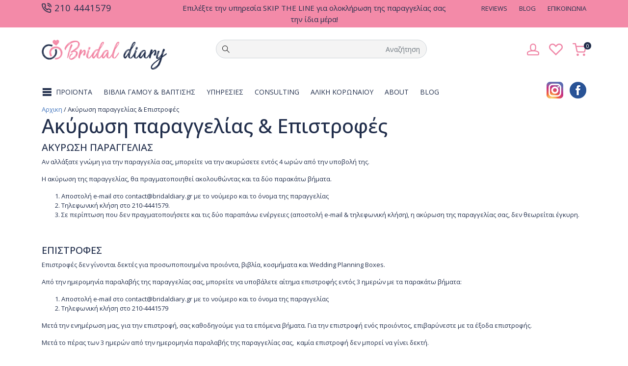

--- FILE ---
content_type: text/html; charset=UTF-8
request_url: https://bridaldiaryshop.gr/akirosi-paraggelias-epistrofes/
body_size: 17011
content:
<!DOCTYPE HTML>
<html lang="el" class="no-js">

<head>
    
	
		<title>Ακύρωση παραγγελίας &amp; Επιστροφές - Bridal Diary Shop</title>
			<link rel="profile" href="http://gmpg.org/xfn/11">
		
	
	
    <!-- meta info -->
    <meta content="text/html; charset=utf-8" http-equiv="Content-Type">
    <meta name="viewport" content="width=device-width, initial-scale=1.0">
    

		

	

		
		
	<link rel="shortcut icon" type="image/png" href="https://bridaldiaryshop.gr/wp-content/uploads/2021/07/favicon.png"/>
    <!-- Favicon -->
    <link rel="apple-touch-icon" sizes="180x180" href="https://bridaldiaryshop.gr/wp-content/uploads/2021/07/favicon.png">
    <link rel="icon" type="image/png" href="https://bridaldiaryshop.gr/wp-content/uploads/2021/07/favicon.png" sizes="32x32">
    <link rel="icon" type="image/png" href="https://bridaldiaryshop.gr/wp-content/uploads/2021/07/favicon.png" sizes="16x16">


	
 				<script>document.documentElement.className = document.documentElement.className + ' yes-js js_active js'</script>
				<meta name='robots' content='index, follow, max-image-preview:large, max-snippet:-1, max-video-preview:-1' />
<script id="cookieyes" type="text/javascript" src="https://cdn-cookieyes.com/client_data/db4449f08c3dedeae4288ccc/script.js"></script>
<!-- Google Tag Manager for WordPress by gtm4wp.com -->
<script data-cfasync="false" data-pagespeed-no-defer data-cookieconsent="ignore">
	var gtm4wp_datalayer_name = "dataLayer";
	var dataLayer = dataLayer || [];
	const gtm4wp_use_sku_instead = false;
	const gtm4wp_currency = 'EUR';
	const gtm4wp_product_per_impression = 10;
	const gtm4wp_clear_ecommerce = false;

	const gtm4wp_scrollerscript_debugmode         = false;
	const gtm4wp_scrollerscript_callbacktime      = 100;
	const gtm4wp_scrollerscript_readerlocation    = 150;
	const gtm4wp_scrollerscript_contentelementid  = "content";
	const gtm4wp_scrollerscript_scannertime       = 60;
</script>
<!-- End Google Tag Manager for WordPress by gtm4wp.com -->
	<!-- This site is optimized with the Yoast SEO plugin v26.6 - https://yoast.com/wordpress/plugins/seo/ -->
	<link rel="canonical" href="https://bridaldiaryshop.gr/akirosi-paraggelias-epistrofes/" />
	<meta property="og:locale" content="el_GR" />
	<meta property="og:type" content="article" />
	<meta property="og:title" content="Ακύρωση παραγγελίας &amp; Επιστροφές - Bridal Diary Shop" />
	<meta property="og:description" content="ΑΚΥΡΩΣΗ ΠΑΡΑΓΓΕΛΙΑΣ Αν αλλάξατε γνώμη για την παραγγελία σας, μπορείτε να την ακυρώσετε εντός 4 ωρών από την υποβολή της. Η ακύρωση της παραγγελίας, θα πραγματοποιηθεί ακολουθώντας και τα δύο παρακάτω βήματα. Αποστολή e-mail στο contact@bridaldiary.gr με το νούμερο και το όνομα της παραγγελίας Τηλεφωνική κλήση στο 210-4441579. Σε περίπτωση που δεν πραγματοποιήσετε και τις [&hellip;]" />
	<meta property="og:url" content="https://bridaldiaryshop.gr/akirosi-paraggelias-epistrofes/" />
	<meta property="og:site_name" content="Bridal Diary Shop" />
	<meta property="article:modified_time" content="2023-12-04T09:20:55+00:00" />
	<meta name="twitter:card" content="summary_large_image" />
	<script type="application/ld+json" class="yoast-schema-graph">{"@context":"https://schema.org","@graph":[{"@type":"WebPage","@id":"https://bridaldiaryshop.gr/akirosi-paraggelias-epistrofes/","url":"https://bridaldiaryshop.gr/akirosi-paraggelias-epistrofes/","name":"Ακύρωση παραγγελίας & Επιστροφές - Bridal Diary Shop","isPartOf":{"@id":"https://bridaldiaryshop.gr/#website"},"datePublished":"2021-07-19T12:50:14+00:00","dateModified":"2023-12-04T09:20:55+00:00","breadcrumb":{"@id":"https://bridaldiaryshop.gr/akirosi-paraggelias-epistrofes/#breadcrumb"},"inLanguage":"el","potentialAction":[{"@type":"ReadAction","target":["https://bridaldiaryshop.gr/akirosi-paraggelias-epistrofes/"]}]},{"@type":"BreadcrumbList","@id":"https://bridaldiaryshop.gr/akirosi-paraggelias-epistrofes/#breadcrumb","itemListElement":[{"@type":"ListItem","position":1,"name":"Αρχική","item":"https://bridaldiaryshop.gr/"},{"@type":"ListItem","position":2,"name":"Ακύρωση παραγγελίας &#038; Επιστροφές"}]},{"@type":"WebSite","@id":"https://bridaldiaryshop.gr/#website","url":"https://bridaldiaryshop.gr/","name":"Bridal Diary Shop","description":"","potentialAction":[{"@type":"SearchAction","target":{"@type":"EntryPoint","urlTemplate":"https://bridaldiaryshop.gr/?s={search_term_string}"},"query-input":{"@type":"PropertyValueSpecification","valueRequired":true,"valueName":"search_term_string"}}],"inLanguage":"el"}]}</script>
	<!-- / Yoast SEO plugin. -->


<link rel='dns-prefetch' href='//cdn.jsdelivr.net' />
<link rel='dns-prefetch' href='//stackpath.bootstrapcdn.com' />
<link rel='dns-prefetch' href='//www.googletagmanager.com' />
<link rel="alternate" title="oEmbed (JSON)" type="application/json+oembed" href="https://bridaldiaryshop.gr/wp-json/oembed/1.0/embed?url=https%3A%2F%2Fbridaldiaryshop.gr%2Fakirosi-paraggelias-epistrofes%2F" />
<link rel="alternate" title="oEmbed (XML)" type="text/xml+oembed" href="https://bridaldiaryshop.gr/wp-json/oembed/1.0/embed?url=https%3A%2F%2Fbridaldiaryshop.gr%2Fakirosi-paraggelias-epistrofes%2F&#038;format=xml" />
<style id='wp-img-auto-sizes-contain-inline-css' type='text/css'>
img:is([sizes=auto i],[sizes^="auto," i]){contain-intrinsic-size:3000px 1500px}
/*# sourceURL=wp-img-auto-sizes-contain-inline-css */
</style>
<style id='wp-emoji-styles-inline-css' type='text/css'>

	img.wp-smiley, img.emoji {
		display: inline !important;
		border: none !important;
		box-shadow: none !important;
		height: 1em !important;
		width: 1em !important;
		margin: 0 0.07em !important;
		vertical-align: -0.1em !important;
		background: none !important;
		padding: 0 !important;
	}
/*# sourceURL=wp-emoji-styles-inline-css */
</style>
<link rel='stylesheet' id='wp-block-library-css' href='https://bridaldiaryshop.gr/wp-includes/css/dist/block-library/style.min.css?ver=6.9' type='text/css' media='all' />
<style id='global-styles-inline-css' type='text/css'>
:root{--wp--preset--aspect-ratio--square: 1;--wp--preset--aspect-ratio--4-3: 4/3;--wp--preset--aspect-ratio--3-4: 3/4;--wp--preset--aspect-ratio--3-2: 3/2;--wp--preset--aspect-ratio--2-3: 2/3;--wp--preset--aspect-ratio--16-9: 16/9;--wp--preset--aspect-ratio--9-16: 9/16;--wp--preset--color--black: #000000;--wp--preset--color--cyan-bluish-gray: #abb8c3;--wp--preset--color--white: #ffffff;--wp--preset--color--pale-pink: #f78da7;--wp--preset--color--vivid-red: #cf2e2e;--wp--preset--color--luminous-vivid-orange: #ff6900;--wp--preset--color--luminous-vivid-amber: #fcb900;--wp--preset--color--light-green-cyan: #7bdcb5;--wp--preset--color--vivid-green-cyan: #00d084;--wp--preset--color--pale-cyan-blue: #8ed1fc;--wp--preset--color--vivid-cyan-blue: #0693e3;--wp--preset--color--vivid-purple: #9b51e0;--wp--preset--gradient--vivid-cyan-blue-to-vivid-purple: linear-gradient(135deg,rgb(6,147,227) 0%,rgb(155,81,224) 100%);--wp--preset--gradient--light-green-cyan-to-vivid-green-cyan: linear-gradient(135deg,rgb(122,220,180) 0%,rgb(0,208,130) 100%);--wp--preset--gradient--luminous-vivid-amber-to-luminous-vivid-orange: linear-gradient(135deg,rgb(252,185,0) 0%,rgb(255,105,0) 100%);--wp--preset--gradient--luminous-vivid-orange-to-vivid-red: linear-gradient(135deg,rgb(255,105,0) 0%,rgb(207,46,46) 100%);--wp--preset--gradient--very-light-gray-to-cyan-bluish-gray: linear-gradient(135deg,rgb(238,238,238) 0%,rgb(169,184,195) 100%);--wp--preset--gradient--cool-to-warm-spectrum: linear-gradient(135deg,rgb(74,234,220) 0%,rgb(151,120,209) 20%,rgb(207,42,186) 40%,rgb(238,44,130) 60%,rgb(251,105,98) 80%,rgb(254,248,76) 100%);--wp--preset--gradient--blush-light-purple: linear-gradient(135deg,rgb(255,206,236) 0%,rgb(152,150,240) 100%);--wp--preset--gradient--blush-bordeaux: linear-gradient(135deg,rgb(254,205,165) 0%,rgb(254,45,45) 50%,rgb(107,0,62) 100%);--wp--preset--gradient--luminous-dusk: linear-gradient(135deg,rgb(255,203,112) 0%,rgb(199,81,192) 50%,rgb(65,88,208) 100%);--wp--preset--gradient--pale-ocean: linear-gradient(135deg,rgb(255,245,203) 0%,rgb(182,227,212) 50%,rgb(51,167,181) 100%);--wp--preset--gradient--electric-grass: linear-gradient(135deg,rgb(202,248,128) 0%,rgb(113,206,126) 100%);--wp--preset--gradient--midnight: linear-gradient(135deg,rgb(2,3,129) 0%,rgb(40,116,252) 100%);--wp--preset--font-size--small: 13px;--wp--preset--font-size--medium: 20px;--wp--preset--font-size--large: 36px;--wp--preset--font-size--x-large: 42px;--wp--preset--spacing--20: 0.44rem;--wp--preset--spacing--30: 0.67rem;--wp--preset--spacing--40: 1rem;--wp--preset--spacing--50: 1.5rem;--wp--preset--spacing--60: 2.25rem;--wp--preset--spacing--70: 3.38rem;--wp--preset--spacing--80: 5.06rem;--wp--preset--shadow--natural: 6px 6px 9px rgba(0, 0, 0, 0.2);--wp--preset--shadow--deep: 12px 12px 50px rgba(0, 0, 0, 0.4);--wp--preset--shadow--sharp: 6px 6px 0px rgba(0, 0, 0, 0.2);--wp--preset--shadow--outlined: 6px 6px 0px -3px rgb(255, 255, 255), 6px 6px rgb(0, 0, 0);--wp--preset--shadow--crisp: 6px 6px 0px rgb(0, 0, 0);}:where(.is-layout-flex){gap: 0.5em;}:where(.is-layout-grid){gap: 0.5em;}body .is-layout-flex{display: flex;}.is-layout-flex{flex-wrap: wrap;align-items: center;}.is-layout-flex > :is(*, div){margin: 0;}body .is-layout-grid{display: grid;}.is-layout-grid > :is(*, div){margin: 0;}:where(.wp-block-columns.is-layout-flex){gap: 2em;}:where(.wp-block-columns.is-layout-grid){gap: 2em;}:where(.wp-block-post-template.is-layout-flex){gap: 1.25em;}:where(.wp-block-post-template.is-layout-grid){gap: 1.25em;}.has-black-color{color: var(--wp--preset--color--black) !important;}.has-cyan-bluish-gray-color{color: var(--wp--preset--color--cyan-bluish-gray) !important;}.has-white-color{color: var(--wp--preset--color--white) !important;}.has-pale-pink-color{color: var(--wp--preset--color--pale-pink) !important;}.has-vivid-red-color{color: var(--wp--preset--color--vivid-red) !important;}.has-luminous-vivid-orange-color{color: var(--wp--preset--color--luminous-vivid-orange) !important;}.has-luminous-vivid-amber-color{color: var(--wp--preset--color--luminous-vivid-amber) !important;}.has-light-green-cyan-color{color: var(--wp--preset--color--light-green-cyan) !important;}.has-vivid-green-cyan-color{color: var(--wp--preset--color--vivid-green-cyan) !important;}.has-pale-cyan-blue-color{color: var(--wp--preset--color--pale-cyan-blue) !important;}.has-vivid-cyan-blue-color{color: var(--wp--preset--color--vivid-cyan-blue) !important;}.has-vivid-purple-color{color: var(--wp--preset--color--vivid-purple) !important;}.has-black-background-color{background-color: var(--wp--preset--color--black) !important;}.has-cyan-bluish-gray-background-color{background-color: var(--wp--preset--color--cyan-bluish-gray) !important;}.has-white-background-color{background-color: var(--wp--preset--color--white) !important;}.has-pale-pink-background-color{background-color: var(--wp--preset--color--pale-pink) !important;}.has-vivid-red-background-color{background-color: var(--wp--preset--color--vivid-red) !important;}.has-luminous-vivid-orange-background-color{background-color: var(--wp--preset--color--luminous-vivid-orange) !important;}.has-luminous-vivid-amber-background-color{background-color: var(--wp--preset--color--luminous-vivid-amber) !important;}.has-light-green-cyan-background-color{background-color: var(--wp--preset--color--light-green-cyan) !important;}.has-vivid-green-cyan-background-color{background-color: var(--wp--preset--color--vivid-green-cyan) !important;}.has-pale-cyan-blue-background-color{background-color: var(--wp--preset--color--pale-cyan-blue) !important;}.has-vivid-cyan-blue-background-color{background-color: var(--wp--preset--color--vivid-cyan-blue) !important;}.has-vivid-purple-background-color{background-color: var(--wp--preset--color--vivid-purple) !important;}.has-black-border-color{border-color: var(--wp--preset--color--black) !important;}.has-cyan-bluish-gray-border-color{border-color: var(--wp--preset--color--cyan-bluish-gray) !important;}.has-white-border-color{border-color: var(--wp--preset--color--white) !important;}.has-pale-pink-border-color{border-color: var(--wp--preset--color--pale-pink) !important;}.has-vivid-red-border-color{border-color: var(--wp--preset--color--vivid-red) !important;}.has-luminous-vivid-orange-border-color{border-color: var(--wp--preset--color--luminous-vivid-orange) !important;}.has-luminous-vivid-amber-border-color{border-color: var(--wp--preset--color--luminous-vivid-amber) !important;}.has-light-green-cyan-border-color{border-color: var(--wp--preset--color--light-green-cyan) !important;}.has-vivid-green-cyan-border-color{border-color: var(--wp--preset--color--vivid-green-cyan) !important;}.has-pale-cyan-blue-border-color{border-color: var(--wp--preset--color--pale-cyan-blue) !important;}.has-vivid-cyan-blue-border-color{border-color: var(--wp--preset--color--vivid-cyan-blue) !important;}.has-vivid-purple-border-color{border-color: var(--wp--preset--color--vivid-purple) !important;}.has-vivid-cyan-blue-to-vivid-purple-gradient-background{background: var(--wp--preset--gradient--vivid-cyan-blue-to-vivid-purple) !important;}.has-light-green-cyan-to-vivid-green-cyan-gradient-background{background: var(--wp--preset--gradient--light-green-cyan-to-vivid-green-cyan) !important;}.has-luminous-vivid-amber-to-luminous-vivid-orange-gradient-background{background: var(--wp--preset--gradient--luminous-vivid-amber-to-luminous-vivid-orange) !important;}.has-luminous-vivid-orange-to-vivid-red-gradient-background{background: var(--wp--preset--gradient--luminous-vivid-orange-to-vivid-red) !important;}.has-very-light-gray-to-cyan-bluish-gray-gradient-background{background: var(--wp--preset--gradient--very-light-gray-to-cyan-bluish-gray) !important;}.has-cool-to-warm-spectrum-gradient-background{background: var(--wp--preset--gradient--cool-to-warm-spectrum) !important;}.has-blush-light-purple-gradient-background{background: var(--wp--preset--gradient--blush-light-purple) !important;}.has-blush-bordeaux-gradient-background{background: var(--wp--preset--gradient--blush-bordeaux) !important;}.has-luminous-dusk-gradient-background{background: var(--wp--preset--gradient--luminous-dusk) !important;}.has-pale-ocean-gradient-background{background: var(--wp--preset--gradient--pale-ocean) !important;}.has-electric-grass-gradient-background{background: var(--wp--preset--gradient--electric-grass) !important;}.has-midnight-gradient-background{background: var(--wp--preset--gradient--midnight) !important;}.has-small-font-size{font-size: var(--wp--preset--font-size--small) !important;}.has-medium-font-size{font-size: var(--wp--preset--font-size--medium) !important;}.has-large-font-size{font-size: var(--wp--preset--font-size--large) !important;}.has-x-large-font-size{font-size: var(--wp--preset--font-size--x-large) !important;}
/*# sourceURL=global-styles-inline-css */
</style>

<style id='classic-theme-styles-inline-css' type='text/css'>
/*! This file is auto-generated */
.wp-block-button__link{color:#fff;background-color:#32373c;border-radius:9999px;box-shadow:none;text-decoration:none;padding:calc(.667em + 2px) calc(1.333em + 2px);font-size:1.125em}.wp-block-file__button{background:#32373c;color:#fff;text-decoration:none}
/*# sourceURL=/wp-includes/css/classic-themes.min.css */
</style>
<link rel='stylesheet' id='wapf-frontend-css-css' href='https://bridaldiaryshop.gr/wp-content/plugins/advanced-product-fields-for-woocommerce/assets/css/frontend.min.css?ver=1.6.10' type='text/css' media='all' />
<link rel='stylesheet' id='sb-style-css' href='https://bridaldiaryshop.gr/wp-content/plugins/sb-woocommerce-infinite-scroll/assets/css/sbsa.css?ver=1.5' type='text/css' media='all' />
<link rel='stylesheet' id='sb-animate-style-css' href='https://bridaldiaryshop.gr/wp-content/plugins/sb-woocommerce-infinite-scroll/assets/css/animate.css?ver=1.5' type='text/css' media='all' />
<link rel='stylesheet' id='woocommerce-layout-css' href='https://bridaldiaryshop.gr/wp-content/plugins/woocommerce/assets/css/woocommerce-layout.css?ver=7.9.1' type='text/css' media='all' />
<link rel='stylesheet' id='woocommerce-smallscreen-css' href='https://bridaldiaryshop.gr/wp-content/plugins/woocommerce/assets/css/woocommerce-smallscreen.css?ver=7.9.1' type='text/css' media='only screen and (max-width: 768px)' />
<link rel='stylesheet' id='woocommerce-general-css' href='https://bridaldiaryshop.gr/wp-content/plugins/woocommerce/assets/css/woocommerce.css?ver=7.9.1' type='text/css' media='all' />
<style id='woocommerce-inline-inline-css' type='text/css'>
.woocommerce form .form-row .required { visibility: visible; }
/*# sourceURL=woocommerce-inline-inline-css */
</style>
<link rel='stylesheet' id='jquery-selectBox-css' href='https://bridaldiaryshop.gr/wp-content/plugins/yith-woocommerce-wishlist/assets/css/jquery.selectBox.css?ver=1.2.0' type='text/css' media='all' />
<link rel='stylesheet' id='yith-wcwl-font-awesome-css' href='https://bridaldiaryshop.gr/wp-content/plugins/yith-woocommerce-wishlist/assets/css/font-awesome.css?ver=4.7.0' type='text/css' media='all' />
<link rel='stylesheet' id='woocommerce_prettyPhoto_css-css' href='//bridaldiaryshop.gr/wp-content/plugins/woocommerce/assets/css/prettyPhoto.css?ver=3.1.6' type='text/css' media='all' />
<link rel='stylesheet' id='yith-wcwl-main-css' href='https://bridaldiaryshop.gr/wp-content/plugins/yith-woocommerce-wishlist/assets/css/style.css?ver=3.38.0' type='text/css' media='all' />
<style id='yith-wcwl-main-inline-css' type='text/css'>
.yith-wcwl-share li a{color: #FFFFFF;}.yith-wcwl-share li a:hover{color: #FFFFFF;}.yith-wcwl-share a.facebook{background: #39599E; background-color: #39599E;}.yith-wcwl-share a.facebook:hover{background: #39599E; background-color: #39599E;}.yith-wcwl-share a.twitter{background: #45AFE2; background-color: #45AFE2;}.yith-wcwl-share a.twitter:hover{background: #39599E; background-color: #39599E;}.yith-wcwl-share a.pinterest{background: #AB2E31; background-color: #AB2E31;}.yith-wcwl-share a.pinterest:hover{background: #39599E; background-color: #39599E;}.yith-wcwl-share a.email{background: #FBB102; background-color: #FBB102;}.yith-wcwl-share a.email:hover{background: #39599E; background-color: #39599E;}.yith-wcwl-share a.whatsapp{background: #00A901; background-color: #00A901;}.yith-wcwl-share a.whatsapp:hover{background: #39599E; background-color: #39599E;}
/*# sourceURL=yith-wcwl-main-inline-css */
</style>
<link rel='stylesheet' id='bootstrap-css' href='https://stackpath.bootstrapcdn.com/bootstrap/4.5.2/css/bootstrap.min.css?ver=6.9' type='text/css' media='all' />
<link rel='stylesheet' id='owl-carousel-css' href='https://bridaldiaryshop.gr/wp-content/themes/bridaldiary/css/owl.carousel.css?ver=6.9' type='text/css' media='all' />
<link rel='stylesheet' id='fancybox-css' href='https://bridaldiaryshop.gr/wp-content/plugins/easy-fancybox/fancybox/1.5.4/jquery.fancybox.min.css?ver=6.9' type='text/css' media='screen' />
<style id='fancybox-inline-css' type='text/css'>
#fancybox-outer{background:#ffffff}#fancybox-content{background:#ffffff;border-color:#ffffff;color:#000000;}#fancybox-title,#fancybox-title-float-main{color:#fff}
/*# sourceURL=fancybox-inline-css */
</style>
<script type="text/javascript" src="https://bridaldiaryshop.gr/wp-includes/js/jquery/jquery.min.js?ver=3.7.1" id="jquery-core-js"></script>
<script type="text/javascript" src="https://bridaldiaryshop.gr/wp-includes/js/jquery/jquery-migrate.min.js?ver=3.4.1" id="jquery-migrate-js"></script>
<script type="text/javascript" src="https://bridaldiaryshop.gr/wp-content/plugins/duracelltomi-google-tag-manager/dist/js/analytics-talk-content-tracking.js?ver=1.20.2" id="gtm4wp-scroll-tracking-js"></script>

<!-- Google tag (gtag.js) snippet added by Site Kit -->
<!-- Google Analytics snippet added by Site Kit -->
<!-- Google Ads snippet added by Site Kit -->
<script type="text/javascript" src="https://www.googletagmanager.com/gtag/js?id=G-LNLRJHE3W8" id="google_gtagjs-js" async></script>
<script type="text/javascript" id="google_gtagjs-js-after">
/* <![CDATA[ */
window.dataLayer = window.dataLayer || [];function gtag(){dataLayer.push(arguments);}
gtag("set","linker",{"domains":["bridaldiaryshop.gr"]});
gtag("js", new Date());
gtag("set", "developer_id.dZTNiMT", true);
gtag("config", "G-LNLRJHE3W8");
gtag("config", "AW-17666869779");
 window._googlesitekit = window._googlesitekit || {}; window._googlesitekit.throttledEvents = []; window._googlesitekit.gtagEvent = (name, data) => { var key = JSON.stringify( { name, data } ); if ( !! window._googlesitekit.throttledEvents[ key ] ) { return; } window._googlesitekit.throttledEvents[ key ] = true; setTimeout( () => { delete window._googlesitekit.throttledEvents[ key ]; }, 5 ); gtag( "event", name, { ...data, event_source: "site-kit" } ); }; 
//# sourceURL=google_gtagjs-js-after
/* ]]> */
</script>
<link rel="https://api.w.org/" href="https://bridaldiaryshop.gr/wp-json/" /><link rel="alternate" title="JSON" type="application/json" href="https://bridaldiaryshop.gr/wp-json/wp/v2/pages/224" /><link rel="EditURI" type="application/rsd+xml" title="RSD" href="https://bridaldiaryshop.gr/xmlrpc.php?rsd" />
<meta name="generator" content="WordPress 6.9" />
<meta name="generator" content="WooCommerce 7.9.1" />
<link rel='shortlink' href='https://bridaldiaryshop.gr/?p=224' />
<meta name="generator" content="Site Kit by Google 1.163.0" /><meta name="facebook-domain-verification" content="0pxeipzaz20ern08wmnlwi8i8dxdhd" />
<!-- This website runs the Product Feed PRO for WooCommerce by AdTribes.io plugin - version 13.3.6 -->

<!-- Google Tag Manager for WordPress by gtm4wp.com -->
<!-- GTM Container placement set to manual -->
<script data-cfasync="false" data-pagespeed-no-defer data-cookieconsent="ignore">
	var dataLayer_content = {"pagePostType":"page","pagePostType2":"single-page","pagePostAuthor":"admin","cartContent":{"totals":{"applied_coupons":[],"discount_total":0,"subtotal":0,"total":0},"items":[]}};
	dataLayer.push( dataLayer_content );
</script>
<script data-cfasync="false" data-cookieconsent="ignore">
(function(w,d,s,l,i){w[l]=w[l]||[];w[l].push({'gtm.start':
new Date().getTime(),event:'gtm.js'});var f=d.getElementsByTagName(s)[0],
j=d.createElement(s),dl=l!='dataLayer'?'&l='+l:'';j.async=true;j.src=
'//www.googletagmanager.com/gtm.js?id='+i+dl;f.parentNode.insertBefore(j,f);
})(window,document,'script','dataLayer','GTM-NX7DXNH8');
</script>
<!-- End Google Tag Manager for WordPress by gtm4wp.com -->		<style type="text/css">
			div.wpcf7 .ajax-loader {
				background-image: url('https://bridaldiaryshop.gr/wp-content/plugins/contact-form-7/images/ajax-loader.gif');
			}
		</style>
		<script type="text/javascript">
           var ajaxurl = "https://bridaldiaryshop.gr/wp-admin/admin-ajax.php";
         </script>	<noscript><style>.woocommerce-product-gallery{ opacity: 1 !important; }</style></noscript>
	<style id="wpforms-css-vars-root">
				:root {
					--wpforms-field-border-radius: 3px;
--wpforms-field-border-style: solid;
--wpforms-field-border-size: 1px;
--wpforms-field-background-color: #ffffff;
--wpforms-field-border-color: rgba( 0, 0, 0, 0.25 );
--wpforms-field-border-color-spare: rgba( 0, 0, 0, 0.25 );
--wpforms-field-text-color: rgba( 0, 0, 0, 0.7 );
--wpforms-field-menu-color: #ffffff;
--wpforms-label-color: rgba( 0, 0, 0, 0.85 );
--wpforms-label-sublabel-color: rgba( 0, 0, 0, 0.55 );
--wpforms-label-error-color: #d63637;
--wpforms-button-border-radius: 3px;
--wpforms-button-border-style: none;
--wpforms-button-border-size: 1px;
--wpforms-button-background-color: #066aab;
--wpforms-button-border-color: #066aab;
--wpforms-button-text-color: #ffffff;
--wpforms-page-break-color: #066aab;
--wpforms-background-image: none;
--wpforms-background-position: center center;
--wpforms-background-repeat: no-repeat;
--wpforms-background-size: cover;
--wpforms-background-width: 100px;
--wpforms-background-height: 100px;
--wpforms-background-color: rgba( 0, 0, 0, 0 );
--wpforms-background-url: none;
--wpforms-container-padding: 0px;
--wpforms-container-border-style: none;
--wpforms-container-border-width: 1px;
--wpforms-container-border-color: #000000;
--wpforms-container-border-radius: 3px;
--wpforms-field-size-input-height: 43px;
--wpforms-field-size-input-spacing: 15px;
--wpforms-field-size-font-size: 16px;
--wpforms-field-size-line-height: 19px;
--wpforms-field-size-padding-h: 14px;
--wpforms-field-size-checkbox-size: 16px;
--wpforms-field-size-sublabel-spacing: 5px;
--wpforms-field-size-icon-size: 1;
--wpforms-label-size-font-size: 16px;
--wpforms-label-size-line-height: 19px;
--wpforms-label-size-sublabel-font-size: 14px;
--wpforms-label-size-sublabel-line-height: 17px;
--wpforms-button-size-font-size: 17px;
--wpforms-button-size-height: 41px;
--wpforms-button-size-padding-h: 15px;
--wpforms-button-size-margin-top: 10px;
--wpforms-container-shadow-size-box-shadow: none;

				}
			</style> 
 <link rel="stylesheet" href="https://bridaldiaryshop.gr/wp-content/themes/bridaldiary/style.css?"147901>
 <link rel="stylesheet" href="https://bridaldiaryshop.gr/wp-content/themes/bridaldiary/mobile.css?"164453>
 
 
</head>

<body class="wp-singular page-template-default page page-id-224 wp-theme-bridaldiary theme-bridaldiary woocommerce-no-js" > 
<div class="top-bar">
   <div class="container-xl">
     <div class="top-bar-row row">
	  <div class="col-md-3 top-bar-left-col top-bar-col">
	    <div class="top-bar-phone-inner">
		 <img src="https://bridaldiaryshop.gr/wp-content/uploads/2021/07/ICON-1.png" alt="phone" >
		 <span>210 4441579</span> 
		</div>
	  </div>
	  <div class="col-md-6 top-bar-center-col top-bar-col ">
	    <div class="top-bar-center-text-inner">
		 <span>Επιλέξτε την υπηρεσία SΚΙP THE LINE για ολοκλήρωση της παραγγελίας σας την ίδια μέρα!</span> 
		</div>
	  </div>
	  <div class="col-md-3 top-bar-right-col top-bar-col  ">
	    
		<div class="top-bar-menu-inner">
		  <div class="menu-top-menu-container"><ul id="top_menu" class="top_menu"><li id="menu-item-135" class="menu-item menu-item-type-post_type menu-item-object-page menu-item-135"><a href="https://bridaldiaryshop.gr/reviews/">REVIEWS</a></li>
<li id="menu-item-950" class="menu-item menu-item-type-custom menu-item-object-custom menu-item-950"><a href="https://www.bridaldiary.gr/category/blog/">BLOG</a></li>
<li id="menu-item-133" class="menu-item menu-item-type-post_type menu-item-object-page menu-item-133"><a href="https://bridaldiaryshop.gr/epikoinonia/">EΠΙΚΟΙΝΩΝΙΑ</a></li>
</ul></div>	  
	  </div>
	  </div>
	 </div>
  </div>
</div>
   <header class="main-header">
   <div class="logo-bar" >
 <div class="container-xl">
  <div class="logo-bar-row row" >
   <div class="logo-bar-logo-col logo-bar-col col-md-3" >
    <div class="logo-bar-logo-inner" >
     <a href="https://bridaldiaryshop.gr" ><img class='site-logo' src="https://bridaldiaryshop.gr/wp-content/uploads/2021/07/LOGO.png" alt="bridaldiary" /></a>
    </div>
   </div>
   <div class="logo-bar-search-col logo-bar-col col-md-6" >
     <div class="logo-bar-search-inner" >
	  <!-- SEARCH AREA -->
                        <div class="search-area-division search-area-division-input">
						  <span class="search-input-bk">
						    <input id="advSearchInput" class="form-control" type="text" name='s' placeholder="Αναζήτηση" autocomplete="off" />
						 </span>	
                        </div>
						<div id="search-results"></div>
                   
        <!-- END SEARCH AREA -->


     </div>
   </div>
   <div class="logo-bar-icons-col logo-bar-col col-md-3" >
    <div class="logo-bar-icons-inner" >
	  <ul class="logo-bar-icons-ul" >
       <li class="logo-bar-icons-li logo-bar-icons-li-account " >
	    <a href="">
		  <img src="https://bridaldiaryshop.gr/wp-content/uploads/2021/07/ICON-2.png" alt="Λογαριασμός" title='Λογαριασμός'  />
		 </a>
	   <li>
	   <li class="logo-bar-icons-li logo-bar-icons-li-favorites " >
	    <a href="">
		  <img src="https://bridaldiaryshop.gr/wp-content/uploads/2021/07/ICON-3.png" alt="Αγαπημένα" title='Αγαπημένα'  />
		 </a>
	   <li>
	   <li class="logo-bar-icons-li logo-bar-icons-li-cart " ><a href="/cart/">  
  <img src="https://bridaldiaryshop.gr/wp-content/uploads/2021/07/ICON-4.png" class='cart-image' title="ΤΟ ΚΑΛΑΘΙ ΜΟΥ" />
   <span class="count-prds-mini-cart">0</span>
  <!--<span class="total-mini-cart"> <span class="woocommerce-Price-amount amount"><bdi>0.00<span class="woocommerce-Price-currencySymbol">&euro;</span></bdi></span></span>-->
</a>
    <div class="shopping-cart-menu-inner">
     <div class="shopping-cart-menu">
      <ul class="shopping-cart-items">
    	  	
                                       
                                    </ul>
                                    <ul class="list-inline text-center mini-cart-links">
                                        <li><a class='mini-cart-link' href="/cart/"></i>ΚΑΛΑΘΙ</a>
                                        </li>
                                        <li><a class='mini-cart-link' href="/checkout/">ΤΑΜΕΙΟ</a>
                                        </li>
                                    </ul>
                                </div>
                                </div></li>
	  </ul>
     </div>
   </div>
  </div>
 </div>
</div>   <div class="main-menu-bar">
<div class="container-xl">
 <div class="main-menu-row row">
  <div class="main-menu-col main-menu-left-col col-md-10">
  <img class="main-menu-lines" src="https://bridaldiaryshop.gr/wp-content/themes/bridaldiary/img/menu-lines.jpg"  />
  <div class="menu-main-menu-el-container"><ul id="main_menu" class="main-menu"><li id="menu-item-156" class="menu-item menu-item-type-post_type menu-item-object-page menu-item-has-children menu-item-156"><a href="https://bridaldiaryshop.gr/shop/">ΠΡΟΪΟΝΤΑ</a>
<ul class="sub-menu">
	<li id="menu-item-1101" class="menu-item menu-item-type-taxonomy menu-item-object-product_cat menu-item-1101"><a href="https://bridaldiaryshop.gr/product-category/wedding-books/">Βιβλία οργάνωσης γάμου &amp; βάπτισης</a></li>
	<li id="menu-item-689" class="menu-item menu-item-type-taxonomy menu-item-object-product_cat menu-item-689"><a href="https://bridaldiaryshop.gr/product-category/wedding-day/">Γάμος</a></li>
	<li id="menu-item-7655" class="menu-item menu-item-type-taxonomy menu-item-object-product_cat menu-item-7655"><a href="https://bridaldiaryshop.gr/product-category/dora-gamou/">Δώρα γάμου</a></li>
	<li id="menu-item-7610" class="menu-item menu-item-type-taxonomy menu-item-object-product_cat menu-item-7610"><a href="https://bridaldiaryshop.gr/product-category/dora-oikogeneia-koubaroi/">Δώρα για συγγενείς &#038; κουμπάρους</a></li>
	<li id="menu-item-7609" class="menu-item menu-item-type-taxonomy menu-item-object-product_cat menu-item-7609"><a href="https://bridaldiaryshop.gr/product-category/baby-family/">Baby &amp; Family</a></li>
	<li id="menu-item-6987" class="menu-item menu-item-type-taxonomy menu-item-object-product_cat menu-item-6987"><a href="https://bridaldiaryshop.gr/product-category/koutia-siskebasias-me-onoma/">Πολυτελή κουτιά συσκευασίας δώρου</a></li>
</ul>
</li>
<li id="menu-item-7395" class="menu-item menu-item-type-custom menu-item-object-custom menu-item-7395"><a href="https://bridaldiaryshop.gr/product-category/wedding-books/wedding-planning-books-boxes-biblia/">ΒΙΒΛΙΑ ΓΑΜΟΥ &#038; ΒΑΠΤΙΣΗΣ</a></li>
<li id="menu-item-7650" class="menu-item menu-item-type-custom menu-item-object-custom menu-item-7650"><a href="https://bridaldiaryshop.gr/product-category/services/">ΥΠΗΡΕΣΙΕΣ</a></li>
<li id="menu-item-152" class="menu-item menu-item-type-post_type menu-item-object-page menu-item-152"><a href="https://bridaldiaryshop.gr/bridal-coaching/">CONSULTING</a></li>
<li id="menu-item-154" class="menu-item menu-item-type-post_type menu-item-object-page menu-item-154"><a href="https://bridaldiaryshop.gr/aliki-koronaiou/">ΑΛΙΚΗ ΚΟΡΩΝΑΙΟΥ</a></li>
<li id="menu-item-1099" class="menu-item menu-item-type-post_type menu-item-object-page menu-item-1099"><a href="https://bridaldiaryshop.gr/bridal-diary/">ABOUT</a></li>
<li id="menu-item-949" class="menu-item menu-item-type-custom menu-item-object-custom menu-item-949"><a href="https://www.bridaldiary.gr/category/blog/">BLOG</a></li>
</ul></div>
  </div>
  <div class="main-menu-col main-menu-right-col col-md-2">
     <ul class="top-socials">
				 <li class="top-socials-li" >
		  <a href="https://www.instagram.com/bridaldiary.gr/#" title="instagram">
		   <img src="https://bridaldiaryshop.gr/wp-content/uploads/2021/07/ICON-5.png" alt="instagram" />
		  </a>
		 </li>
				 <li class="top-socials-li" >
		  <a href="https://www.facebook.com/Bridal-Diary-130606577774398/" title="facebook">
		   <img src="https://bridaldiaryshop.gr/wp-content/uploads/2021/07/ICON-6.png" alt="facebook" />
		  </a>
		 </li>
						  
		</ul>	
  </div>
 </div>
</div>
  
   
   </header>
   <div class="mobile-show">
<nav class="mobile-navbar navbar navbar-expand-lg navbar-dark bg-primary">
  <a class="navbar-brand" href="/"><img src="https://bridaldiaryshop.gr/wp-content/uploads/2021/07/LOGO.png" alt="Ακύρωση παραγγελίας &#038; Επιστροφές" /></a>
   <div class="mobile-bar-items">
   <a href="/cart/">  
  <img src="https://bridaldiaryshop.gr/wp-content/uploads/2021/07/ICON-4.png" class='cart-image' title="ΤΟ ΚΑΛΑΘΙ ΜΟΥ" />
   <span class="count-prds-mini-cart">0</span>
  <!--<span class="total-mini-cart"> <span class="woocommerce-Price-amount amount"><bdi>0.00<span class="woocommerce-Price-currencySymbol">&euro;</span></bdi></span></span>-->
</a>
    <div class="shopping-cart-menu-inner">
     <div class="shopping-cart-menu">
      <ul class="shopping-cart-items">
    	  	
                                       
                                    </ul>
                                    <ul class="list-inline text-center mini-cart-links">
                                        <li><a class='mini-cart-link' href="/cart/"></i>ΚΑΛΑΘΙ</a>
                                        </li>
                                        <li><a class='mini-cart-link' href="/checkout/">ΤΑΜΕΙΟ</a>
                                        </li>
                                    </ul>
                                </div>
                                </div> 
    
 
		
     </div>
  <button class="navbar-toggler" type="button" data-trigger="#main_nav">
    <span class="navbar-toggler-icon"></span>
  </button>
  
  <div class="navbar-collapse" id="main_nav">
    <div class="offcanvas-header mt-3">  
      <button class="btn mobile-navbar-btn-close float-right"> &times Close </button>
      <h5 class="py-2 text-white"><img src="https://bridaldiaryshop.gr/wp-content/uploads/2021/07/LOGO.png" alt="bridal-diary" style="height:70px;" /></h5>
    </div>
	
	<div class="menu-main-menu-el-container"><ul id="navbar-nav" class="navbar-nav"><li class="menu-item menu-item-type-post_type menu-item-object-page menu-item-has-children menu-item-156"><a href="https://bridaldiaryshop.gr/shop/"><li class="nav-item">ΠΡΟΪΟΝΤΑ<li></a>
<ul class="sub-menu">
	<li class="menu-item menu-item-type-taxonomy menu-item-object-product_cat menu-item-1101"><a href="https://bridaldiaryshop.gr/product-category/wedding-books/"><li class="nav-item">Βιβλία οργάνωσης γάμου &amp; βάπτισης<li></a></li>
	<li class="menu-item menu-item-type-taxonomy menu-item-object-product_cat menu-item-689"><a href="https://bridaldiaryshop.gr/product-category/wedding-day/"><li class="nav-item">Γάμος<li></a></li>
	<li class="menu-item menu-item-type-taxonomy menu-item-object-product_cat menu-item-7655"><a href="https://bridaldiaryshop.gr/product-category/dora-gamou/"><li class="nav-item">Δώρα γάμου<li></a></li>
	<li class="menu-item menu-item-type-taxonomy menu-item-object-product_cat menu-item-7610"><a href="https://bridaldiaryshop.gr/product-category/dora-oikogeneia-koubaroi/"><li class="nav-item">Δώρα για συγγενείς &#038; κουμπάρους<li></a></li>
	<li class="menu-item menu-item-type-taxonomy menu-item-object-product_cat menu-item-7609"><a href="https://bridaldiaryshop.gr/product-category/baby-family/"><li class="nav-item">Baby &amp; Family<li></a></li>
	<li class="menu-item menu-item-type-taxonomy menu-item-object-product_cat menu-item-6987"><a href="https://bridaldiaryshop.gr/product-category/koutia-siskebasias-me-onoma/"><li class="nav-item">Πολυτελή κουτιά συσκευασίας δώρου<li></a></li>
</ul>
</li>
<li class="menu-item menu-item-type-custom menu-item-object-custom menu-item-7395"><a href="https://bridaldiaryshop.gr/product-category/wedding-books/wedding-planning-books-boxes-biblia/"><li class="nav-item">ΒΙΒΛΙΑ ΓΑΜΟΥ &#038; ΒΑΠΤΙΣΗΣ<li></a></li>
<li class="menu-item menu-item-type-custom menu-item-object-custom menu-item-7650"><a href="https://bridaldiaryshop.gr/product-category/services/"><li class="nav-item">ΥΠΗΡΕΣΙΕΣ<li></a></li>
<li class="menu-item menu-item-type-post_type menu-item-object-page menu-item-152"><a href="https://bridaldiaryshop.gr/bridal-coaching/"><li class="nav-item">CONSULTING<li></a></li>
<li class="menu-item menu-item-type-post_type menu-item-object-page menu-item-154"><a href="https://bridaldiaryshop.gr/aliki-koronaiou/"><li class="nav-item">ΑΛΙΚΗ ΚΟΡΩΝΑΙΟΥ<li></a></li>
<li class="menu-item menu-item-type-post_type menu-item-object-page menu-item-1099"><a href="https://bridaldiaryshop.gr/bridal-diary/"><li class="nav-item">ABOUT<li></a></li>
<li class="menu-item menu-item-type-custom menu-item-object-custom menu-item-949"><a href="https://www.bridaldiary.gr/category/blog/"><li class="nav-item">BLOG<li></a></li>
</ul></div>						  
	<a href="" class="my-accout-link-mobile">
		  <img src="https://bridaldiaryshop.gr/wp-content/uploads/2021/07/ICON-2.png" alt="Λογαριασμός" />
		  <span>ΛΟΓΑΡΙΑΣΜΟΣ</span>
		 </a>					  
						  
						  
	 <ul class="mobile-social">
  		
		 <li class="top-bar-social-li" >
		  <a href="https://www.instagram.com/bridaldiary.gr/#" title="instagram">
		   <img src="https://bridaldiaryshop.gr/wp-content/uploads/2021/07/ICON-5.png" alt="instagram" />
		  </a>
		 </li>
		 
		 
				
		 <li class="top-bar-social-li" >
		  <a href="https://www.facebook.com/Bridal-Diary-130606577774398/" title="facebook">
		   <img src="https://bridaldiaryshop.gr/wp-content/uploads/2021/07/ICON-6.png" alt="facebook" />
		  </a>
		 </li>
		 
		 
				</ul>
     <div class="mobile-langs-select" >
	  <a class="lang-select-item" href="" title="Ελληνικά" >Ελληνικά</a>
		   <span class="langs-divider">|</span>
		  <a class="lang-select-item" href=""  title="Αγγλικά" >Αγγλικά</a>
	 </div>	 
  </div> <!-- navbar-collapse.// -->
</nav>
</div>

<style>
.offcanvas-header{ display:none; }

@media (max-width: 1065px) {
  .offcanvas-header{ display:block; }
  .navbar-collapse {
    position: fixed;
    top:0; 
    bottom: 0;
    left: 100%;
    width: 100%;
    padding-right: 1rem;
    padding-left: 1rem;
    overflow-y: auto;
    visibility: hidden;
    background-color: black;
    transition: visibility .2s ease-in-out, -webkit-transform .2s ease-in-out;
  }
  .navbar-collapse.show {
    visibility: visible;
    transform: translateX(-100%);
  }
}
</style><div class="main-inner">

<header class="woocommerce-products-header prds-cat-title-bar">
 <div class="container-xl">	
<nav class="woocommerce-breadcrumb"><a href="https://bridaldiaryshop.gr">Αρχικη</a>&nbsp;/&nbsp;Ακύρωση παραγγελίας &#038; Επιστροφές</nav> 


			<h1 class="woocommerce-products-header__title page-title">Ακύρωση παραγγελίας &#038; Επιστροφές</h1>
	
	</div>	
</header>

<div class="container-xl page-container clearfix">

		
 
		   <div>
<h5>ΑΚΥΡΩΣΗ ΠΑΡΑΓΓΕΛΙΑΣ</h5>
<p>Αν αλλάξατε γνώμη για την παραγγελία σας, μπορείτε να την ακυρώσετε εντός 4 ωρών από την υποβολή της.</p>
<p>Η ακύρωση της παραγγελίας, θα πραγματοποιηθεί ακολουθώντας και τα δύο παρακάτω βήματα.</p>
<ol>
<li>Αποστολή e-mail στο contact@bridaldiary.gr με το νούμερο και το όνομα της παραγγελίας</li>
<li>Τηλεφωνική κλήση στο 210-4441579.</li>
<li>Σε περίπτωση που δεν πραγματοποιήσετε και τις δύο παραπάνω ενέργειες (αποστολή e-mail &amp; τηλεφωνική κλήση), η ακύρωση της παραγγελίας σας, δεν θεωρείται έγκυρη.</li>
</ol>
<p>&nbsp;</p>
<h5>ΕΠΙΣΤΡΟΦΕΣ</h5>
<p class="p1">Επιστροφές δεν γίνονται δεκτές για προσωποποιημένα προιόντα, βιβλία, κοσμήματα και Wedding Planning Boxes.</p>
</div>
<div>
<p class="p1">Από την ημερομηνία παραλαβής της παραγγελίας σας, μπορείτε να υποβάλετε αίτημα επιστροφής εντός 3 ημερών με τα παρακάτω βήματα:</p>
<ol>
<li>Αποστολή e-mail στο contact@bridaldiary.gr με το νούμερο και το όνομα της παραγγελίας</li>
<li>Τηλεφωνική κλήση στο 210-4441579</li>
</ol>
<p>Μετά την ενημέρωση μας, για την επιστροφή, σας καθοδηγούμε για τα επόμενα βήματα. Για την επιστροφή ενός προιόντος, επιβαρύνεστε με τα έξοδα επιστροφής.</p>
</div>
<p>Μετά το πέρας των 3 ημερών από την ημερομηνία παραλαβής της παραγγελίας σας,  καμία επιστροφή δεν μπορεί να γίνει δεκτή.</p>
<p>Επιστροφές χρημάτων δεν γίνονται.</p>
<p>To κόστος επιστροφής ορίζεται στο κόστος των μεταφορικών που είναι 4 ευρώ (δεν ισχύει για δυσπρόσιτες περιοχές) και συμπληρωματικά 5 ευρώ τα οποία αφορούν έξοδα διαχείρισης επιστροφής.</p>
<p>Το πιστωτικό υπόλοιπο σας, μπορεί να χρησιμοποιηθεί σε μελλοντική σας αγορά. Το πιστωτικό υπόλοιπο μπορεί να εξαργυρωθεί μόνο σε προϊόντα ή υπηρεσίες και δεν εξαργυρώνεται με έξοδα αποστολής.</p>
<div>
<p class="p1">Από την ημερομηνία επιστροφής, μπορείτε να χρησιμοποιήσετε το υπόλοιπό σας εντός 45 ημερολογιακών ημερών. Μετά το πέρας των 45 ημερών το πιστωτικό σας υπόλοιπο διαγράφεται.</p>
</div>
<p>&nbsp;</p>
<h5>ΑΝΤΙΚΑΤΑΣΤΑΣΗ ΠΡΟΪΟΝΤΟΣ ΜΕ ΚΑΠΟΙΟ ΑΛΛΟ</h5>
<p>Αντικατάσταση προϊόντων δεν γίνονται δεκτές για προσωποποιημένα προιόντα, βιβλία, κοσμήματα και Wedding Planning Boxes.</p>
<div>
<p class="p1">Από την ημερομηνία παραλαβής της παραγγελίας σας, μπορείτε να υποβάλλεται αίτημα επιστροφής &amp; αντικατάστασης εντός 7 ημερών με τα παρακάτω βήματα:</p>
<ol>
<li>Αποστολή e-mail στο contact@bridaldiary.gr με το νούμερο και το όνομα της παραγγελίας</li>
<li>Τηλεφωνική κλήση στο 210-4441579</li>
<li>Ενημέρωση σχετικά με το ποιο προϊόν θέλετε να επιστρέψετε και να αντικαταστήσετε.</li>
</ol>
<p>Μετά την ενημέρωση μας, για την επιστροφή &amp; αντικατάσταση, σας καθοδηγούμε για τα επόμενα βήματα. Για την επιστροφή &amp; την αντικατάσταση ενός προϊόντος, επιβαρύνεστε με τα έξοδα επιστροφής και αποστολής εκ νέου.</p>
<p>Μπορείτε να αντικαταστήσετε ένα προϊόν με ένα άλλο ίσης αξίας ή μεγαλύτερης αξίας. Σε περίπτωση μεγαλύτερης αξίας, θα πρέπει να καταβληθεί η χρηματική διαφορά.</p>
</div>
<p>Μετά το πέρας των 7 ημερών από την αρχική ημερομηνία παραλαβής της παραγγελίας σας, καμία αντικατάσταση δεν μπορεί να γίνει δεκτή.</p>
<p>To κόστος επιστροφής ορίζεται στο κόστος των μεταφορικών που είναι 4 ευρώ για κάθε αποστολή (δεν ισχύει για δυσπρόσιτες περιοχές) και συμπληρωματικά 5 ευρώ τα οποία αφορούν έξοδα διαχείρισης αντικατάστασης.</p>
<p>Το πιστωτικό υπόλοιπο σας, μπορεί να χρησιμοποιηθεί σε μελλοντική σας αγορά. Το πιστωτικό υπόλοιπο μπορεί να εξαργυρωθεί μόνο σε προϊόντα ή υπηρεσίες και δεν εξαργυρώνεται με έξοδα αποστολής.</p>
<div>
<p class="p1">Από την ημερομηνία επιστροφής, μπορείτε να χρησιμοποιήσετε το υπόλοιπό σας εντός 45 ημερολογιακών ημερών. Μετά το πέρας των 45 ημερών το πιστωτικό σας υπόλοιπο διαγράφεται.</p>
</div>
<div>
<p>&nbsp;</p>
</div>
 
</div>

  <!-- //////////////////////////////////
	//////////////MAIN FOOTER////////////// 
	////////////////////////////////////-->

<footer class="main" id="main-footer">
            <div class="footer-top-area">
                <div class="container-xl">
                    <div class="row row-wrap">
                        <div class="col-md-4 footer-col footer-col-1">
                             
  <img src="https://bridaldiaryshop.gr/wp-content/uploads/2021/07/LOGO-1.png" class="FooterLogo" title="Ακύρωση παραγγελίας &#038; Επιστροφές" />
  <div class="under-logo-text">
   <img src="https://bridaldiaryshop.gr/wp-content/uploads/2021/07/ICON-1.png" class="under-logo-phone-icon" alt="phone" >
		 <span clsss="under-logo-phone-text" >210 4441579</span> 
  <div class='footer-text'>Ώρες λειτουργίας <br />
τηλεφωνικού κέντρου: Δευτέρα έως Παρασκευή 10:00 – 16:00<br />
</div>
 </div>
							                        </div>
                        <div class="col-md-4 footer-col footer-col-2">
                            <h4>ΕΞΥΠΗΡΕΤΗΣΗ ΠΕΛΑΤΩΝ</h4>
 <div class="footer-menu-inner footer-menu-inner-1 ">
			 <div class="menu-footer-menu-1-container"><ul id="footerMenuOne" class="footer-menu"><li id="menu-item-230" class="menu-item menu-item-type-post_type menu-item-object-page menu-item-230"><a href="https://bridaldiaryshop.gr/%cf%84%cf%81%cf%8c%cf%80%ce%bf%ce%b9-%cf%80%ce%bb%ce%b7%cf%81%cf%89%ce%bc%ce%ae%cf%82/">Τρόποι Πληρωμής</a></li>
<li id="menu-item-231" class="menu-item menu-item-type-post_type menu-item-object-page menu-item-231"><a href="https://bridaldiaryshop.gr/exoda-tropoi-apostolis/">Έξοδα &#038; Τρόποι Αποστολής</a></li>
<li id="menu-item-2811" class="menu-item menu-item-type-post_type menu-item-object-page menu-item-2811"><a href="https://bridaldiaryshop.gr/disprosites-perioxes/">Δυσπρόσιτες περιοχές</a></li>
<li id="menu-item-232" class="menu-item menu-item-type-post_type menu-item-object-page menu-item-232"><a href="https://bridaldiaryshop.gr/kupros-europi-loipes-xores/">Κύπρος, Ευρώπη &#038; Λοιπές Χώρες</a></li>
<li id="menu-item-5447" class="menu-item menu-item-type-post_type menu-item-object-page menu-item-5447"><a href="https://bridaldiaryshop.gr/megethi-rouxon-proionton/">Μεγέθη ρούχων – παντόφλες</a></li>
<li id="menu-item-233" class="menu-item menu-item-type-post_type menu-item-object-page menu-item-233"><a href="https://bridaldiaryshop.gr/prosopopoiimena-proionta/">Προσωποποιημένα / custom Προϊόντα</a></li>
<li id="menu-item-4172" class="menu-item menu-item-type-post_type menu-item-object-page menu-item-4172"><a href="https://bridaldiaryshop.gr/odigies-xrisis-prosopopoiimenon-proionton/">Οδηγίες χρήσης προσωποποιημένων προϊόντων</a></li>
<li id="menu-item-235" class="menu-item menu-item-type-post_type menu-item-object-page current-menu-item page_item page-item-224 current_page_item menu-item-235"><a href="https://bridaldiaryshop.gr/akirosi-paraggelias-epistrofes/" aria-current="page">Ακύρωση παραγγελίας &#038; Επιστροφές</a></li>
<li id="menu-item-586" class="menu-item menu-item-type-post_type menu-item-object-page menu-item-586"><a href="https://bridaldiaryshop.gr/skip-the-line/">Skip The Line</a></li>
<li id="menu-item-234" class="menu-item menu-item-type-post_type menu-item-object-page menu-item-234"><a href="https://bridaldiaryshop.gr/seminaria-bridal-consulting/">Bridal Consulting</a></li>
<li id="menu-item-236" class="menu-item menu-item-type-post_type menu-item-object-page menu-item-236"><a href="https://bridaldiaryshop.gr/%cf%8c%cf%81%ce%bf%ce%b9-%ce%ba%ce%b1%ce%b9-%cf%80%cf%81%ce%bf%cf%8b%cf%80%ce%bf%ce%b8%ce%ad%cf%83%ce%b5%ce%b9%cf%82/">Όροι Και Προϋποθέσεις</a></li>
<li id="menu-item-237" class="menu-item menu-item-type-post_type menu-item-object-page menu-item-237"><a href="https://bridaldiaryshop.gr/%cf%80%ce%bf%ce%bb%ce%b9%cf%84%ce%b9%ce%ba%ce%ae-%cf%80%cf%81%ce%bf%cf%83%cf%84%ce%b1%cf%83%ce%af%ce%b1%cf%82-%cf%80%cf%81%ce%bf%cf%83%cf%89%cf%80%ce%b9%ce%ba%cf%8e%ce%bd-%ce%b4%ce%b5%ce%b4%ce%bf/">Πολιτική Προστασίας Προσωπικών Δεδομένων</a></li>
<li id="menu-item-238" class="menu-item menu-item-type-post_type menu-item-object-page menu-item-238"><a href="https://bridaldiaryshop.gr/epikoinonia/">Επικοινωνία</a></li>
</ul></div>			</div>
 
                        </div>
                        <div class="col-md-4 footer-col footer-col-3">
                            <h4>Κατηγορίες προϊόντων</h4>
 <div class="footer-menu-inner footer-menu-inner-2 ">
			 <div class="menu-footer-menu-2-container"><ul id="footerMenuTwo" class="footer-menu"><li id="menu-item-5160" class="menu-item menu-item-type-taxonomy menu-item-object-product_cat menu-item-5160"><a href="https://bridaldiaryshop.gr/product-category/services/">Υπηρεσίες Bridal Diary</a></li>
<li id="menu-item-916" class="menu-item menu-item-type-taxonomy menu-item-object-product_cat menu-item-916"><a href="https://bridaldiaryshop.gr/product-category/wedding-books/">Βιβλία οργάνωσης γάμου &amp; βάπτισης</a></li>
<li id="menu-item-920" class="menu-item menu-item-type-taxonomy menu-item-object-product_cat menu-item-920"><a href="https://bridaldiaryshop.gr/product-category/wedding-day/">Γάμος</a></li>
</ul></div>			  
			</div>                         </div>
						 
                    </div>
                </div>
				<div class="under-footer">
  <!--<img src="" class="footer-banks" alt="credit cards" />-->
 <div class="copyright-text">
 ©Copyright 2021 Bridal Diary </div> 
</div>            </div>
			
			
</footer>
        <!-- //////////////////////////////////
	//////////////END MAIN  FOOTER///////// 
	////////////////////////////////////-->

 
    </div>
	
	<script type="speculationrules">
{"prefetch":[{"source":"document","where":{"and":[{"href_matches":"/*"},{"not":{"href_matches":["/wp-*.php","/wp-admin/*","/wp-content/uploads/*","/wp-content/*","/wp-content/plugins/*","/wp-content/themes/bridaldiary/*","/*\\?(.+)"]}},{"not":{"selector_matches":"a[rel~=\"nofollow\"]"}},{"not":{"selector_matches":".no-prefetch, .no-prefetch a"}}]},"eagerness":"conservative"}]}
</script>
<style type="text/css">
	img.sb-lazy-img {
		background:url(https://bridaldiaryshop.gr/wp-content/plugins/sb-woocommerce-infinite-scroll//assets/img/lazyload.gif) no-repeat center;
	}
</style>
<script type="text/javascript">
	(function($) {
		'use strict';
		var w = $(window);
		var sbwis;
		sbwis = {
			init: function() {
				var pagination_type = 'infinite_scroll';
											
							if(pagination_type == 'ajax_pagination') {
								$('body').on('click', '.woocommerce-pagination a', function(e) {
									e.preventDefault();
									var href = $.trim($(this).attr('href'));
									if(href != '') {
										if(!sbwis.msieversion()) {
											history.pushState(null, null, href);
										}
										sbwis.onstart();
																				$('.woocommerce-pagination').before('<div id="sb-infinite-scroll-loader" class="sb-infinite-scroll-loader  "><img src="https://bridaldiaryshop.gr/wp-content/plugins/sb-woocommerce-infinite-scroll//assets/img/ajax-loader.gif" alt=" " /><span>Loading...</span></div>');
																				$.get(href, function(response) {
											if(!sbwis.msieversion()) {
												document.title = $(response).filter('title').html();
											}
																								var html = $(response).find('.prd-cats-product-col').html();
													$('.prd-cats-product-col').html(html);
																										var html = $(response).find('.woocommerce-pagination').html();
													$('.woocommerce-pagination').html(html);
																									$('.sb-infinite-scroll-loader').remove();
												sbwis.onfinish();
																									var scrollto = 0;
																											if($('html, body').length) {
															var scrollto = $('html, body').offset().top;
														}
																										$('html, body').animate({ scrollTop: scrollto }, 500);
																							$('.prd-cats-product-col .prd-item-in-loop').addClass('animated fadeIn').one('webkitAnimationEnd mozAnimationEnd MSAnimationEnd oanimationend animationend', function() {
												$(this).removeClass('animated fadeIn');
											});
										});
									}
								});
							}
							
							if(pagination_type == 'load_more_button' || pagination_type == 'infinite_scroll') {
								$(document).ready(function() {
									if($('.woocommerce-pagination').length) {
										$('.woocommerce-pagination').before('<div id="sb-infinite-scroll-load-more" class="sb-infinite-scroll-load-more  "><a sb-processing="0">Φορτωση περισσοτερων προϊοντων</a><br class="sb-clear" /></div>');
										if(pagination_type == 'infinite_scroll') {
											$('#sb-infinite-scroll-load-more').addClass('sb-hide');
										}
									}
									$('.woocommerce-pagination').addClass('sb-hide');
									$('.prd-cats-product-col .prd-item-in-loop').addClass('sb-added');
								});
								$('body').on('click', '#sb-infinite-scroll-load-more a', function(e) {
									e.preventDefault();
									if($('.woocommerce-pagination a.next').length) {
										$('#sb-infinite-scroll-load-more a').attr('sb-processing', 1);
										var href = $('.woocommerce-pagination a.next').attr('href');
										sbwis.onstart();
																					$('#sb-infinite-scroll-load-more').hide();
											$('.woocommerce-pagination').before('<div id="sb-infinite-scroll-loader" class="sb-infinite-scroll-loader  "><img src="https://bridaldiaryshop.gr/wp-content/plugins/sb-woocommerce-infinite-scroll//assets/img/ajax-loader.gif" alt=" " /><span>Loading...</span></div>');
																				$.get(href, function(response) {
											$('.woocommerce-pagination').html($(response).find('.woocommerce-pagination').html());
											
											$(response).find('.prd-cats-product-col .prd-item-in-loop').each(function() {
												$('.prd-cats-product-col .prd-item-in-loop:last').after($(this));
											});
											
											$('#sb-infinite-scroll-loader').remove();
											$('#sb-infinite-scroll-load-more').show();
											$('#sb-infinite-scroll-load-more a').attr('sb-processing', 0);
											sbwis.onfinish();
											$('.prd-cats-product-col .prd-item-in-loop').not('.sb-added').addClass('animated fadeIn').one('webkitAnimationEnd mozAnimationEnd MSAnimationEnd oanimationend animationend', function() {
												$(this).removeClass('animated fadeIn').addClass('sb-added');
											});
											
											if($('.woocommerce-pagination a.next').length == 0) {
												$('#sb-infinite-scroll-load-more').addClass('finished').removeClass('sb-hide');
												$('#sb-infinite-scroll-load-more a').show().html('No more products available...').css('cursor', 'default');
											}
											
										});
									} else {
										$('#sb-infinite-scroll-load-more').addClass('finished').removeClass('sb-hide');
										$('#sb-infinite-scroll-load-more a').show().html('No more products available...').css('cursor', 'default');
									}
								});
								
							}
							if(pagination_type == 'infinite_scroll') {
							
								var buffer_pixels = Math.abs(50);
								w.scroll(function () {
									if($('.prd-cats-product-col').length) {
										var a = $('.prd-cats-product-col').offset().top + $('.prd-cats-product-col').outerHeight();
										var b = a - w.scrollTop();
										if ((b - buffer_pixels) < w.height()) {
											if($('#sb-infinite-scroll-load-more a').attr('sb-processing') == 0) {
												$('#sb-infinite-scroll-load-more a').trigger('click');
											}
										}
									}
								});
							
							}			},
			onstart: function() {
				;			},
			onfinish: function() {
				sbwis.trigger_load();
				;			},
			msieversion: function() {
				var ua = window.navigator.userAgent;
				var msie = ua.indexOf("MSIE ");
	
				if (msie > 0)      // If Internet Explorer, return version number
					return parseInt(ua.substring(msie + 5, ua.indexOf(".", msie)));

				return false;
			},
			lazyload_init: function() {
				w.scroll(function () {
					sbwis.trigger_load();
				});
				sbwis.trigger_load();
			},
			trigger_load: function() {
				$(".sb-lazy-img").each(function () {
					sbwis.lazyload($(this));
				});
			},
			lazyload: function(e) {
				var threshold = Math.abs(50);
				var a = e.offset().top;
				var b = a - w.scrollTop();
				if ((b - threshold) < w.height()) {
					var h = e.attr("sb-lazy-src");
					e.attr("src",h).removeAttr("sb-lazy-src").removeClass('sb-lazy-img');
					
				}
			}
		};
		sbwis.init();
		sbwis.lazyload_init();
		
	})(jQuery);
	
</script><div id='pys_ajax_events'></div>        <script>
            var node = document.getElementsByClassName('woocommerce-message')[0];
            if(node && document.getElementById('pys_late_event')) {
                var messageText = node.textContent.trim();
                if(!messageText) {
                    node.style.display = 'none';
                }
            }
        </script>
        	<script type="text/javascript">
		(function () {
			var c = document.body.className;
			c = c.replace(/woocommerce-no-js/, 'woocommerce-js');
			document.body.className = c;
		})();
	</script>
	<script type="text/javascript" id="wapf-frontend-js-js-extra">
/* <![CDATA[ */
var wapf_config = {"page_type":"other"};
//# sourceURL=wapf-frontend-js-js-extra
/* ]]> */
</script>
<script type="text/javascript" src="https://bridaldiaryshop.gr/wp-content/plugins/advanced-product-fields-for-woocommerce/assets/js/frontend.min.js?ver=1.6.10" id="wapf-frontend-js-js"></script>
<script type="text/javascript" src="https://bridaldiaryshop.gr/wp-content/plugins/woocommerce/assets/js/jquery-blockui/jquery.blockUI.min.js?ver=2.7.0-wc.7.9.1" id="jquery-blockui-js"></script>
<script type="text/javascript" id="wc-add-to-cart-js-extra">
/* <![CDATA[ */
var wc_add_to_cart_params = {"ajax_url":"/wp-admin/admin-ajax.php","wc_ajax_url":"/?wc-ajax=%%endpoint%%","i18n_view_cart":"View cart","cart_url":"https://bridaldiaryshop.gr/cart/","is_cart":"","cart_redirect_after_add":"no"};
//# sourceURL=wc-add-to-cart-js-extra
/* ]]> */
</script>
<script type="text/javascript" src="https://bridaldiaryshop.gr/wp-content/plugins/woocommerce/assets/js/frontend/add-to-cart.min.js?ver=7.9.1" id="wc-add-to-cart-js"></script>
<script type="text/javascript" src="https://bridaldiaryshop.gr/wp-content/plugins/woocommerce/assets/js/js-cookie/js.cookie.min.js?ver=2.1.4-wc.7.9.1" id="js-cookie-js"></script>
<script type="text/javascript" id="woocommerce-js-extra">
/* <![CDATA[ */
var woocommerce_params = {"ajax_url":"/wp-admin/admin-ajax.php","wc_ajax_url":"/?wc-ajax=%%endpoint%%"};
//# sourceURL=woocommerce-js-extra
/* ]]> */
</script>
<script type="text/javascript" src="https://bridaldiaryshop.gr/wp-content/plugins/woocommerce/assets/js/frontend/woocommerce.min.js?ver=7.9.1" id="woocommerce-js"></script>
<script type="text/javascript" src="https://bridaldiaryshop.gr/wp-content/plugins/duracelltomi-google-tag-manager/dist/js/gtm4wp-form-move-tracker.js?ver=1.20.2" id="gtm4wp-form-move-tracker-js"></script>
<script type="text/javascript" src="https://bridaldiaryshop.gr/wp-content/plugins/duracelltomi-google-tag-manager/dist/js/gtm4wp-ecommerce-generic.js?ver=1.20.2" id="gtm4wp-ecommerce-generic-js"></script>
<script type="text/javascript" src="https://bridaldiaryshop.gr/wp-content/plugins/duracelltomi-google-tag-manager/dist/js/gtm4wp-woocommerce.js?ver=1.20.2" id="gtm4wp-woocommerce-js"></script>
<script type="text/javascript" src="https://bridaldiaryshop.gr/wp-content/themes/bridaldiary/js/owl.carousel.min.js?ver=6.9" id="owl-carousel-js-js"></script>
<script type="text/javascript" src="https://bridaldiaryshop.gr/wp-content/themes/bridaldiary/js/masonry.js?ver=6.9" id="masonry-js-js"></script>
<script type="text/javascript" src="https://bridaldiaryshop.gr/wp-content/themes/bridaldiary/js/nicescroll.js?ver=6.9" id="nicescroll-js-js"></script>
<script type="text/javascript" src="https://cdn.jsdelivr.net/npm/popper.js@1.16.1/dist/umd/popper.min.js?ver=6.9" id="poper-js-js"></script>
<script type="text/javascript" src="https://stackpath.bootstrapcdn.com/bootstrap/4.5.2/js/bootstrap.min.js?ver=6.9" id="bootstrap-js-js"></script>
<script type="text/javascript" src="https://bridaldiaryshop.gr/wp-content/themes/bridaldiary/js/advance-search.js?ver=6.9" id="advance-search-js"></script>
<script type="text/javascript" src="https://bridaldiaryshop.gr/wp-content/themes/bridaldiary/js/custom.js?ver=6.9" id="custom-js-js"></script>
<script type="text/javascript" src="https://bridaldiaryshop.gr/wp-content/plugins/easy-fancybox/fancybox/1.5.4/jquery.fancybox.min.js?ver=6.9" id="jquery-fancybox-js"></script>
<script type="text/javascript" id="jquery-fancybox-js-after">
/* <![CDATA[ */
var fb_timeout, fb_opts={'autoScale':true,'showCloseButton':true,'width':560,'height':340,'margin':20,'pixelRatio':'false','padding':10,'centerOnScroll':false,'enableEscapeButton':true,'speedIn':300,'speedOut':300,'overlayShow':true,'hideOnOverlayClick':true,'overlayColor':'#000','overlayOpacity':0.6,'minViewportWidth':320,'minVpHeight':320,'disableCoreLightbox':'true','enableBlockControls':'true','fancybox_openBlockControls':'true' };
if(typeof easy_fancybox_handler==='undefined'){
var easy_fancybox_handler=function(){
jQuery([".nolightbox","a.wp-block-file__button","a.pin-it-button","a[href*='pinterest.com\/pin\/create']","a[href*='facebook.com\/share']","a[href*='twitter.com\/share']"].join(',')).addClass('nofancybox');
jQuery('a.fancybox-close').on('click',function(e){e.preventDefault();jQuery.fancybox.close()});
/* IMG */
						var unlinkedImageBlocks=jQuery(".wp-block-image > img:not(.nofancybox,figure.nofancybox>img)");
						unlinkedImageBlocks.wrap(function() {
							var href = jQuery( this ).attr( "src" );
							return "<a href='" + href + "'></a>";
						});
var fb_IMG_select=jQuery('a[href*=".jpg" i]:not(.nofancybox,li.nofancybox>a,figure.nofancybox>a),area[href*=".jpg" i]:not(.nofancybox),a[href*=".png" i]:not(.nofancybox,li.nofancybox>a,figure.nofancybox>a),area[href*=".png" i]:not(.nofancybox),a[href*=".webp" i]:not(.nofancybox,li.nofancybox>a,figure.nofancybox>a),area[href*=".webp" i]:not(.nofancybox),a[href*=".jpeg" i]:not(.nofancybox,li.nofancybox>a,figure.nofancybox>a),area[href*=".jpeg" i]:not(.nofancybox)');
fb_IMG_select.addClass('fancybox image');
var fb_IMG_sections=jQuery('.gallery,.wp-block-gallery,.tiled-gallery,.wp-block-jetpack-tiled-gallery,.ngg-galleryoverview,.ngg-imagebrowser,.nextgen_pro_blog_gallery,.nextgen_pro_film,.nextgen_pro_horizontal_filmstrip,.ngg-pro-masonry-wrapper,.ngg-pro-mosaic-container,.nextgen_pro_sidescroll,.nextgen_pro_slideshow,.nextgen_pro_thumbnail_grid,.tiled-gallery');
fb_IMG_sections.each(function(){jQuery(this).find(fb_IMG_select).attr('rel','gallery-'+fb_IMG_sections.index(this));});
jQuery('a.fancybox,area.fancybox,.fancybox>a').each(function(){jQuery(this).fancybox(jQuery.extend(true,{},fb_opts,{'transition':'elastic','transitionIn':'elastic','transitionOut':'elastic','opacity':false,'hideOnContentClick':false,'titleShow':true,'titlePosition':'over','titleFromAlt':true,'showNavArrows':true,'enableKeyboardNav':true,'cyclic':false,'mouseWheel':'true','changeSpeed':250,'changeFade':300}))});
};};
var easy_fancybox_auto=function(){setTimeout(function(){jQuery('a#fancybox-auto,#fancybox-auto>a').first().trigger('click')},1000);};
jQuery(easy_fancybox_handler);jQuery(document).on('post-load',easy_fancybox_handler);
jQuery(easy_fancybox_auto);
//# sourceURL=jquery-fancybox-js-after
/* ]]> */
</script>
<script type="text/javascript" src="https://bridaldiaryshop.gr/wp-content/plugins/easy-fancybox/vendor/jquery.easing.min.js?ver=1.4.1" id="jquery-easing-js"></script>
<script type="text/javascript" src="https://bridaldiaryshop.gr/wp-content/plugins/easy-fancybox/vendor/jquery.mousewheel.min.js?ver=3.1.13" id="jquery-mousewheel-js"></script>
<script type="text/javascript" src="https://bridaldiaryshop.gr/wp-content/plugins/google-site-kit/dist/assets/js/googlesitekit-events-provider-contact-form-7-4ce15f19b39e8d338e84.js" id="googlesitekit-events-provider-contact-form-7-js" defer></script>
<script type="text/javascript" src="https://bridaldiaryshop.gr/wp-includes/js/jquery/ui/core.min.js?ver=1.13.3" id="jquery-ui-core-js"></script>
<script type="text/javascript" id="popup-maker-site-js-extra">
/* <![CDATA[ */
var pum_vars = {"version":"1.20.0","pm_dir_url":"https://bridaldiaryshop.gr/wp-content/plugins/popup-maker/","ajaxurl":"https://bridaldiaryshop.gr/wp-admin/admin-ajax.php","restapi":"https://bridaldiaryshop.gr/wp-json/pum/v1","rest_nonce":null,"default_theme":"1234","debug_mode":"","disable_tracking":"","home_url":"/","message_position":"top","core_sub_forms_enabled":"1","popups":[],"cookie_domain":"","analytics_route":"analytics","analytics_api":"https://bridaldiaryshop.gr/wp-json/pum/v1"};
var pum_sub_vars = {"ajaxurl":"https://bridaldiaryshop.gr/wp-admin/admin-ajax.php","message_position":"top"};
var pum_popups = [];
//# sourceURL=popup-maker-site-js-extra
/* ]]> */
</script>
<script type="text/javascript" src="https://bridaldiaryshop.gr/wp-content/plugins/popup-maker/assets/js/site.min.js?defer&amp;ver=1.20.0" id="popup-maker-site-js"></script>
<script type="text/javascript" src="https://bridaldiaryshop.gr/wp-content/plugins/google-site-kit/dist/assets/js/googlesitekit-events-provider-popup-maker-27e8987202d972244270.js" id="googlesitekit-events-provider-popup-maker-js" defer></script>
<script type="text/javascript" id="googlesitekit-events-provider-woocommerce-js-before">
/* <![CDATA[ */
window._googlesitekit.wcdata = window._googlesitekit.wcdata || {};
window._googlesitekit.wcdata.products = [];
window._googlesitekit.wcdata.add_to_cart = null;
window._googlesitekit.wcdata.currency = "EUR";
window._googlesitekit.wcdata.eventsToTrack = ["add_to_cart","purchase"];
//# sourceURL=googlesitekit-events-provider-woocommerce-js-before
/* ]]> */
</script>
<script type="text/javascript" src="https://bridaldiaryshop.gr/wp-content/plugins/google-site-kit/dist/assets/js/googlesitekit-events-provider-woocommerce-45c7b122796412f75851.js" id="googlesitekit-events-provider-woocommerce-js" defer></script>
<script type="text/javascript" src="https://bridaldiaryshop.gr/wp-content/plugins/google-site-kit/dist/assets/js/googlesitekit-events-provider-wpforms-3a5081f8ff3f186e8aa8.js" id="googlesitekit-events-provider-wpforms-js" defer></script>
<script id="wp-emoji-settings" type="application/json">
{"baseUrl":"https://s.w.org/images/core/emoji/17.0.2/72x72/","ext":".png","svgUrl":"https://s.w.org/images/core/emoji/17.0.2/svg/","svgExt":".svg","source":{"concatemoji":"https://bridaldiaryshop.gr/wp-includes/js/wp-emoji-release.min.js?ver=6.9"}}
</script>
<script type="module">
/* <![CDATA[ */
/*! This file is auto-generated */
const a=JSON.parse(document.getElementById("wp-emoji-settings").textContent),o=(window._wpemojiSettings=a,"wpEmojiSettingsSupports"),s=["flag","emoji"];function i(e){try{var t={supportTests:e,timestamp:(new Date).valueOf()};sessionStorage.setItem(o,JSON.stringify(t))}catch(e){}}function c(e,t,n){e.clearRect(0,0,e.canvas.width,e.canvas.height),e.fillText(t,0,0);t=new Uint32Array(e.getImageData(0,0,e.canvas.width,e.canvas.height).data);e.clearRect(0,0,e.canvas.width,e.canvas.height),e.fillText(n,0,0);const a=new Uint32Array(e.getImageData(0,0,e.canvas.width,e.canvas.height).data);return t.every((e,t)=>e===a[t])}function p(e,t){e.clearRect(0,0,e.canvas.width,e.canvas.height),e.fillText(t,0,0);var n=e.getImageData(16,16,1,1);for(let e=0;e<n.data.length;e++)if(0!==n.data[e])return!1;return!0}function u(e,t,n,a){switch(t){case"flag":return n(e,"\ud83c\udff3\ufe0f\u200d\u26a7\ufe0f","\ud83c\udff3\ufe0f\u200b\u26a7\ufe0f")?!1:!n(e,"\ud83c\udde8\ud83c\uddf6","\ud83c\udde8\u200b\ud83c\uddf6")&&!n(e,"\ud83c\udff4\udb40\udc67\udb40\udc62\udb40\udc65\udb40\udc6e\udb40\udc67\udb40\udc7f","\ud83c\udff4\u200b\udb40\udc67\u200b\udb40\udc62\u200b\udb40\udc65\u200b\udb40\udc6e\u200b\udb40\udc67\u200b\udb40\udc7f");case"emoji":return!a(e,"\ud83e\u1fac8")}return!1}function f(e,t,n,a){let r;const o=(r="undefined"!=typeof WorkerGlobalScope&&self instanceof WorkerGlobalScope?new OffscreenCanvas(300,150):document.createElement("canvas")).getContext("2d",{willReadFrequently:!0}),s=(o.textBaseline="top",o.font="600 32px Arial",{});return e.forEach(e=>{s[e]=t(o,e,n,a)}),s}function r(e){var t=document.createElement("script");t.src=e,t.defer=!0,document.head.appendChild(t)}a.supports={everything:!0,everythingExceptFlag:!0},new Promise(t=>{let n=function(){try{var e=JSON.parse(sessionStorage.getItem(o));if("object"==typeof e&&"number"==typeof e.timestamp&&(new Date).valueOf()<e.timestamp+604800&&"object"==typeof e.supportTests)return e.supportTests}catch(e){}return null}();if(!n){if("undefined"!=typeof Worker&&"undefined"!=typeof OffscreenCanvas&&"undefined"!=typeof URL&&URL.createObjectURL&&"undefined"!=typeof Blob)try{var e="postMessage("+f.toString()+"("+[JSON.stringify(s),u.toString(),c.toString(),p.toString()].join(",")+"));",a=new Blob([e],{type:"text/javascript"});const r=new Worker(URL.createObjectURL(a),{name:"wpTestEmojiSupports"});return void(r.onmessage=e=>{i(n=e.data),r.terminate(),t(n)})}catch(e){}i(n=f(s,u,c,p))}t(n)}).then(e=>{for(const n in e)a.supports[n]=e[n],a.supports.everything=a.supports.everything&&a.supports[n],"flag"!==n&&(a.supports.everythingExceptFlag=a.supports.everythingExceptFlag&&a.supports[n]);var t;a.supports.everythingExceptFlag=a.supports.everythingExceptFlag&&!a.supports.flag,a.supports.everything||((t=a.source||{}).concatemoji?r(t.concatemoji):t.wpemoji&&t.twemoji&&(r(t.twemoji),r(t.wpemoji)))});
//# sourceURL=https://bridaldiaryshop.gr/wp-includes/js/wp-emoji-loader.min.js
/* ]]> */
</script>
</body>

</html>

--- FILE ---
content_type: text/css
request_url: https://bridaldiaryshop.gr/wp-content/themes/bridaldiary/mobile.css?
body_size: 1463
content:
@media only screen and (max-width: 1065px) {
	
	.mobile-show{
	display:unset;
}

.main-menu-bar {
    display: none;
}

.top-bar {
    display: none;
}

.navbar-brand img {
    height: 85px;
    position: absolute;
    z-index: 99;
    top: 5px;
}

.navbar-collapse.show {
    visibility: visible;
    transform: translateX(-100%);
    z-index: 99999999;
    background: #fff;
    color: #222;
}
.btn.mobile-navbar-btn-close.float-right {
    color: #222;
    border: 1px solid;
}


.col-1,
.col-2,
.col-3,
.col-4,
.col-5,
.col-6,
.col-7, 
.col-8, 
.col-9, 
.col-10, 
.col-11, 
.col-12 {
    width: 100% !important;
    flex: unset;
    max-width: 100%;
}

.sub-menu li {
    list-style: none;
}
.sub-menu {
	padding-left:15px;
}

.nav-item a {
    color: #222;
    font-weight: 400;
    font-size: 16px;
}

.nav-item {
    margin-bottom: 7px;
}

.top-bar-social-li {
    display: inline-table;
}

.mobile-social {
    padding-left: 0px;
    margin-top: 20px;
    text-align: center;
}


.feature-cat-item {
    width: 64%;
    padding: 0px;
    margin: 0 auto;
        margin-bottom: 0px;
    margin-bottom: 12px;
}


.sale-points li {
    display: inline-table;
    margin-bottom: 25px;
    width: 300px;
}

.home-banner-icons {
    margin-top: 25px;
}

.left-text-right-image {
    margin-top: 10px;
    margin-bottom: 50px;
}
.col-5.left-text-right-image-text-col {
    font-size: 19px;
    padding-top: 0px;
    padding-right: 40px;
}
.home-banner {
    margin-top: 20px;
    margin-bottom: 30px;
}
	
.new-products-subtitle {
    margin-bottom: 0px;
}	
	
.home-newsletter-bar {
    text-align: center;
}	
	
.home-newsletter-bar p {
    margin-bottom: 10px;
}	
	
.home-newsletter-bar input {
    text-align: center;
    margin: 15px auto;
    display: table;
}	
	
.mobile-navbar.navbar.navbar-expand-lg.navbar-dark.bg-primary {
    position: sticky;
    top: 0px;
    z-index: 9999;
}	
	
.footer-top-area {
    text-align: center;
    padding: 20px;
}	

.footer-text {
    padding-right: 0px;
}
.gallery-columns-2 img {
    height: 150px;
}

p {
    margin-bottom: 5px;
}

.singl-prd-gallery .owl-carousel .owl-dots {
    position: absolute;
    top: 0;
    left: -150px;
    width: 150px;
    height: 100%;
    display: none !important;
}

.singl-prd-gallery .owl-carousel {
    width: 100% !important;
    margin-left: 0px !important;
}

.sngl-prd-price-buttons-row.row .col-5 {
    width: 40% !important;
}
.sngl-prd-price-buttons-row.row .col-7 {
    width: 50% !important;
}
.banner-point-title {
    font-weight: bold;
    font-size: 18px;
}
.banner-point-description {
    font-size: 18px;
    margin-top: -12px;
    font-weight: normal;
}
.bottom-icons-image {
    height: 40px;
    margin-right: 10px;
}

.mobile-langs-select{
	text-align:center;
	
}
.my-accout-link-mobile {
    color: #222;
    font-size: 15px;
    display: table;
}	

.my-accout-link-mobile img {
    height: 27px;
    margin-right: 3px;
}
.mobile-bar-items {
    position: absolute;
    right: 100px;
    top: 5px;
    text-align: center;
}

.mobile-bar-items img {
    height: 33px;
}
.mobile-bar-items .count-prds-mini-cart {
    left: 20px;
    bottom: 26px;
}
.mobile-bar-items .total-mini-cart {
    color: #222;
    display: table;
}


.top-bar-icon-title {
    font-family: 'NF-DeadInside';
    color: #222;
    font-size: 22px;
    display: table;
    display: none;
}
.FooterLogo {
    position: relative;
    top: 0px;
    z-index: 10;
}
.vert-center.text-white.text-center.slider-caption {
    position: absolute;
    color: white;
    right: 0px;
    width: 100%;
    height: calc(100%);
    top: 0px;
    font-size: 60px;
    font-family: "NF-DeadInside";
    line-height: 66px;
    padding-top: 28px;
    padding-left: 20px;
    padding-right: 20px;
    background-color: rgba(0,0,0,0.5) !important;
}

.home-featured-categories .col-md-7 {
    padding-left: 15px;
    padding-right: 15px;
}

.home-featured-categories .col-md-5 {
    padding-left: 10px;
    padding-right: 10px;
}

.home-featured-categories .col-md-7 .col-md-6 {
    padding: 0px 10px;
    width: 50%;
}
.home-featured-categories .col-md-5 h5 {
    font-size: 74px;
    padding-top: 55px;
}

.home-featured-categories .col-md-5 a {
    height: 200px;
}


.logo-bar {
    display: none;
}


.mobile-navbar.navbar.navbar-expand-lg.navbar-dark.bg-primary {
    background-color: white !important;
}

.navbar-dark .navbar-brand img {
    color: #222;
    width: 195px;
    height: 50px;
    object-fit: contain;
    object-position: left bottom;
}
.sinlgle-slide-left-col {
    padding-right: 126px;
    max-width: 375px;
    padding-top: 14px;
    padding-left: 8px;
}

.sinlgle-slide-text {
    text-align: center;
    font-size: 19px;
    font-weight: 100;
    color: #5A5A5A;
    max-width: 265px;
    margin: -5px auto;
    line-height: 23px;
}
.sinlgle-slide {
    height: 170px;
    background-size: 100%;
    padding-top: 6px;
    position: relative;
    text-align: center;
    width: 100%;
}
.sinlgle-slide-title {
    text-align: center;
    font-size: 22px;
    color: #f38aa8;
    font-family: 'intro';
}
.home-featured-single-cat {
    height: 200px;
    padding-top: 15px;
    
}

.home-featured-single-col {
    width: 50%;

}


.home-featured-single-col.col-md-4.col-xs-6.home-featured-single-col-3 {
    width: 100%;
}

.home-featured-single-col .home-featured-single-cat{
		background-size: cover;
}

.home-featured-single-col-3 .home-featured-single-cat {
    height: 200px;
    padding-top: 15px;
    width: 100% !important;
    background-size: cover;
    margin-top: 30px;
	background-position: center;
}


.right-text-left-image-text-col, .left-text-right-image {
    padding-top: 30px;
    padding-bottom: 30px;
}

.col-5.left-text-right-image-text-col {
    font-size: 19px;
    padding-top: 0px;
    padding-right: 15px;
}

img {
    max-width: 100%;
}




.navbar-dark .navbar-toggler {
    color: rgba(0,0,0,.5);
    border-color: #f38daa;
}



.navbar-toggler {
    padding: .25rem .75rem;
    font-size: 1.25rem;
    line-height: 1;
    background-color: #f38daa;
    border: 1px solid transparent;
        border-top-color: transparent;
        border-right-color: transparent;
        border-bottom-color: transparent;
        border-left-color: transparent;
    border-radius: .25rem;
}





.sale-points li {
    display: inline-table;
    margin-bottom: 25px;
    width: 100%;
}


.home-product-item {
    display: inline-table;
    width: 50%;
    margin-bottom: 50px;
}




.right-text-left-image {
    margin-bottom: 10px;
}


.woocommerce div.product {
    margin-bottom: 0;
    position: relative;
    text-align: center;
}

.main-slider .owl-controls {
    position: absolute;
    top: 45%;
    width: 100%;
    display: none;
}

.sinlgle-slide-link {
    
    margin-top: 10px;
}

.sinlgle-slide {
    height: 170px;
    background-size: 100%;
    padding-top: 6px;
    position: relative;
    text-align: center;
    width: 100%;
    background-position: 50px;
    background-repeat: no-repeat;
    background-color: #e6e6e6;
}



}

--- FILE ---
content_type: text/javascript
request_url: https://bridaldiaryshop.gr/wp-content/themes/bridaldiary/js/custom.js?ver=6.9
body_size: 1331
content:
// Document ready functions
jQuery(function($){
	
$(document).ready(function() {

   
   //Mobile Menu Start\\
   
   $("[data-trigger]").on("click", function(){
    var trigger_id =  $(this).attr('data-trigger');
    $(trigger_id).toggleClass("show");
    $('body').toggleClass("offcanvas-active");
});

// close button 
$(".mobile-navbar-btn-close").click(function(e){
    $(".navbar-collapse").removeClass("show");
    $("body").removeClass("offcanvas-active");
}); 
   
   
   //Mobile Menu END\\
   
   
   
   
   //Single Product Gallery start\\
   
   $(".singl-prd-gallery .owl-carousel").owlCarousel({    
		loop:true,
		items:1,
		margin:0,
		stagePadding: 0,
		autoplay:false  
	});
	
	dotcount = 1;
	
	jQuery('.singl-prd-gallery .owl-dot').each(function() {
		jQuery( this ).addClass( 'dotnumber' + dotcount);
		jQuery( this ).attr('data-info', dotcount);
		dotcount=dotcount+1;
	});
	
	slidecount = 1;
	
	jQuery('.singl-prd-gallery .owl-item').not('.cloned').each(function() {
		jQuery( this ).addClass( 'slidenumber' + slidecount);
		slidecount=slidecount+1;
	});
	
	jQuery('.singl-prd-gallery .owl-dot').each(function() {	
		grab = jQuery(this).data('info');		
		slidegrab = jQuery('.slidenumber'+ grab +' img').attr('src');
		jQuery(this).css("background-image", "url("+slidegrab+")");  	
	});
	
	amount = $('.singl-prd-gallery .owl-dot').length;
	gotowidth = 100/amount;			
	jQuery('.singl-prd-gallery .owl-dot').css("height", gotowidth+"%");
   
   
   
   
   //Single Product Gallery end\\
   
   
   
  /*
  $('input[type="number"]').each(function(){
	  $(this).before('<button type="button" onclick="this.parentNode.querySelector(\'input[type=number]\').stepDown()" ></button>');
	  $(this).after('<button type="button" onclick="this.parentNode.querySelector(\'input[type=number]\').stepUp()" class="plus"></button>');
	  
	  
	  
  });
   
*/  

  //$(".prd-cats-sidebar-col").css("height", ($(window).height()-310 ) + "px");



    $('html').niceScroll({
        cursorcolor: "#000",
        cursorborder: "0px solid #fff",
        railpadding: {
            top: 0,
            right: 0,
            left: 0,
            bottom: 0
        },
        cursorwidth: "5px",
        cursorborderradius: "0px",
        cursoropacitymin: 0,
        cursoropacitymax: 0.7,
        boxzoom: true,
        horizrailenabled: false,
        zindex: 9999
    });


    // Owl Carousel
    var owlCarousel = $('#owl-carousel'),
        owlItems = owlCarousel.attr('data-items'),
        owlCarouselSlider = $('#owl-carousel-slider'),
        owlNav = owlCarouselSlider.attr('data-nav');
    // owlSliderPagination = owlCarouselSlider.attr('data-pagination');

    owlCarousel.owlCarousel({
        items: owlItems,
        navigation: true,
        navigationText: ['', '']
    });

    owlCarouselSlider.owlCarousel({
        slideSpeed: 300,
        paginationSpeed: 400,
        // pagination: owlSliderPagination,
        singleItem: true,
        navigation: true,
        navigationText: ['', ''],
        transitionStyle: 'goDown',
        // autoPlay: 4500
    });


    // Twitter Ticker
    var ul = $('#twitter-ticker').find(".tweet-list");
    var ticker = function() {
        setTimeout(function() {
            ul.find('li:first').animate({
                marginTop: '-9em',
                opacity: 0
            }, 700, function() {
                $(this).detach().appendTo(ul).removeAttr('style');
            });
            ticker();
        }, 5000);
    };
    ticker();


     // footer always on bottom
    var docHeight = $(window).height();
   var footerHeight = $('#main-footer').height();
   var footerTop = $('#main-footer').position().top + footerHeight;
   
   if (footerTop < docHeight) {
    $('#main-footer').css('margin-top', (docHeight - footerTop) + 'px');
   }
   
   
   $('.home-new-products-inner .products').owlCarousel({
    loop:true,
    margin:5,
    nav:false,
	pagination: false,
    responsive:{
        0:{
            items:1
        },
        600:{
            items:3
        },
        1000:{
            items:5
        }
    }
})
   
   
   $('.main-slider').owlCarousel({
    loop:true,
    margin:5,
    nav:true,
	items:1,
	autoplay:true,
	autoplayTimeout:10000,
	autoplayHoverPause:false,
	pagination: false,
    responsive:{
        0:{
            items:1
        },
        600:{
            items:1
        },
        1000:{
            items:1
        }
    }
})   
  
  
   $('.reviews-inner').owlCarousel({
    loop:true,
    margin:5,
    nav:false,
	items:1,
	autoplay:true,
	autoplayTimeout:10000,
	autoplayHoverPause:false,
	pagination: true,
    responsive:{
        0:{
            items:1
        },
        600:{
            items:1
        },
        1000:{
            items:1
        }
    }
})   







   $('.home-new-products-inner').owlCarousel({
    loop:true,
    margin:40,
    nav:false,
	items:5,
	autoplay:false,
	autoplayTimeout:30000,
	autoplayHoverPause:false,
	pagination: true,
    responsive:{
        0:{
            items:1
        },
        600:{
            items:2
        },
        1000:{
            items:5
        }
    }
})

   
  $(".xoo-wsc-ft-amt-label").html("Σύνολο"); 

});

});